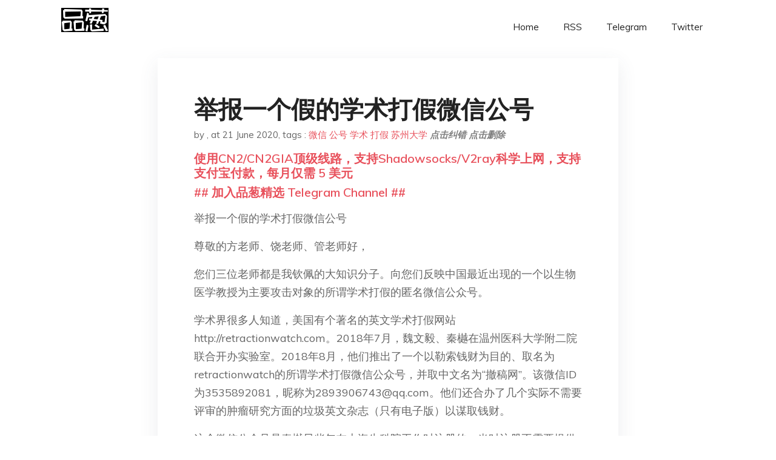

--- FILE ---
content_type: text/html; charset=utf-8
request_url: https://project-gutenberg.github.io/Pincong/post/59c799324e7d4b5d552f1395edfd5b3c/
body_size: 5872
content:
<!doctype html><html lang=zh-cn><head><meta charset=utf-8><title>举报一个假的学术打假微信公号</title><meta name=viewport content="width=device-width,initial-scale=1,maximum-scale=1"><meta name=description content=" 举报一个假的学术打假微信公号
尊敬的方老师、饶老师、管老师好，
您们三位老师都是我钦佩的大知识分子。向您们反映中国最近出现的一个以生物医学教授为主要攻击对象的所谓学术打假的匿名微信公众号。
学术界很多人知道，美国有个著名的英文学术打假网站http://retractionwatch.com。2018年7月，魏文毅、秦樾在温州医科大学附二院联合开办实验室。2018年8月，他们推出了一个以勒索钱财为目的、取名为retractionwatch的所谓学术打假微信公众号，并取中文名为“撤稿网”。该微信ID为3535892081，昵称为2893906743@qq.com。他们还合办了几个实际不需要评审的肿瘤研究方面的垃圾英文杂志（只有电子版）以谋取钱财。
这个微信公众号是秦樾早些年在上海生科院工作时注册的，当时注册不需要提供实名和手机号，是匿名注册（他当时还匿名注册了多个QQ号）。他们这个“学术打假”组织没有网站，不公开主办人和经办人的任何信息，与外界的联系方式只有一个举报邮箱：ilovehainan@foxmail.com。他们开始时的做法，是转载美国Retractionwatch网站上揭发学术不端的事件，骗取读者信任。很多读者误以为这两个中文、英文的学术打假平台是一个机构主办的或是一回事，特别是早期的消息都是美国retractionwatch网站报道的，有权威信，所以容易引起读者好感。
现在，一些不明真相的人给这个微信公号的举报邮箱发送举报材料后，公号的号主及其帮手首先会威胁猎物说发现你造假，你如交钱（帮手只收现金），公号不曝光你的材料；如不交钱，就爆你光。饶老师、管老师的材料，秦樾和魏文毅他们一帮人较早就开始在整了。饶老师的曝光预告一直被挂在公号上，他们可能不敢爆您的光，却把您作为他们公号的广告来吸引更多的读者和爆料者。管老师的材料在微信公号上被报道的比较多。他们以此吸引眼球，招募更多的爆料者，获得更多的勒索对象。
微信公号号主的情况：
秦樾：国家千人，原在中科院健康所工作，2017年受聘为苏州大学医学部主任，最近因被发现学术造假等事情已被苏大撤职；温医大教授、医学领军人才
魏文毅：国家千人，哈佛大学医学院教授；温医大教授、医学领军人才
他们的那个微信公众号还聘请了几个朋友为之站台，名曰“编委”，如：
吴庆宇：国家千人，Cleveland Clinic全职Staff，苏州大学医学部原主任，目前为苏州大学特聘教授，教育部血管诊疗药物研发中心主任。他因被举报学术造假，正在被苏大调查。
朱力: 苏州大学特聘教授，苏州大学放射医学与放射防护国家重点实验室副主任。他因被举报学术造假，正在被苏大调查。
希望各位老师呼吁有关部门，打掉这个匿名敛财打假微信公号，建立一个非官方的、公开透明、严肃的学术打假微信公号（最好与互联网网站链接），使学术监督在健康的框架内进行。这样，才能真正有助于配合政府部门对学术不端行为进行有效而健康的监督和惩治。
如何核实我提供信息的真伪：很简单，您向该举报邮箱（ilovehainan@foxmail.com）发秦樾、魏文毅、吴庆宇、朱力的论文造假材料，他们永远不会公布。
或者通过您们的影响力，让公安网管部门查处该微信公号。
(XYS20190609)
◇◇新语丝(www.xys.org)(newxys.com)(xys10.dxiong.com)◇◇ "><meta name=generator content="Hugo 0.100.2"><link rel=stylesheet href=../../plugins/bootstrap/bootstrap.min.css><link rel=stylesheet href=../../plugins/themify-icons/themify-icons.css><link rel=stylesheet href=https://project-gutenberg.github.io/Pincong/scss/style.min.css media=screen><link rel="shortcut icon" href=https://project-gutenberg.github.io/Pincong/images/favicon.png type=image/x-icon><link rel=icon href=https://project-gutenberg.github.io/Pincong/images/favicon.png type=image/x-icon><meta name=twitter:card content="summary_large_image"><meta name=og:title content=" 举报一个假的学术打假微信公号 "><meta name=og:description content=" 举报一个假的学术打假微信公号
尊敬的方老师、饶老师、管老师好，
您们三位老师都是我钦佩的大知识分子。向您们反映中国最近出现的一个以生物医学教授为主要攻击对象的所谓学术打假的匿名微信公众号。
学术界很多人知道，美国有个著名的英文学术打假网站http://retractionwatch.com。2018年7月，魏文毅、秦樾在温州医科大学附二院联合开办实验室。2018年8月，他们推出了一个以勒索钱财为目的、取名为retractionwatch的所谓学术打假微信公众号，并取中文名为“撤稿网”。该微信ID为3535892081，昵称为2893906743@qq.com。他们还合办了几个实际不需要评审的肿瘤研究方面的垃圾英文杂志（只有电子版）以谋取钱财。
这个微信公众号是秦樾早些年在上海生科院工作时注册的，当时注册不需要提供实名和手机号，是匿名注册（他当时还匿名注册了多个QQ号）。他们这个“学术打假”组织没有网站，不公开主办人和经办人的任何信息，与外界的联系方式只有一个举报邮箱：ilovehainan@foxmail.com。他们开始时的做法，是转载美国Retractionwatch网站上揭发学术不端的事件，骗取读者信任。很多读者误以为这两个中文、英文的学术打假平台是一个机构主办的或是一回事，特别是早期的消息都是美国retractionwatch网站报道的，有权威信，所以容易引起读者好感。
现在，一些不明真相的人给这个微信公号的举报邮箱发送举报材料后，公号的号主及其帮手首先会威胁猎物说发现你造假，你如交钱（帮手只收现金），公号不曝光你的材料；如不交钱，就爆你光。饶老师、管老师的材料，秦樾和魏文毅他们一帮人较早就开始在整了。饶老师的曝光预告一直被挂在公号上，他们可能不敢爆您的光，却把您作为他们公号的广告来吸引更多的读者和爆料者。管老师的材料在微信公号上被报道的比较多。他们以此吸引眼球，招募更多的爆料者，获得更多的勒索对象。
微信公号号主的情况：
秦樾：国家千人，原在中科院健康所工作，2017年受聘为苏州大学医学部主任，最近因被发现学术造假等事情已被苏大撤职；温医大教授、医学领军人才
魏文毅：国家千人，哈佛大学医学院教授；温医大教授、医学领军人才
他们的那个微信公众号还聘请了几个朋友为之站台，名曰“编委”，如：
吴庆宇：国家千人，Cleveland Clinic全职Staff，苏州大学医学部原主任，目前为苏州大学特聘教授，教育部血管诊疗药物研发中心主任。他因被举报学术造假，正在被苏大调查。
朱力: 苏州大学特聘教授，苏州大学放射医学与放射防护国家重点实验室副主任。他因被举报学术造假，正在被苏大调查。
希望各位老师呼吁有关部门，打掉这个匿名敛财打假微信公号，建立一个非官方的、公开透明、严肃的学术打假微信公号（最好与互联网网站链接），使学术监督在健康的框架内进行。这样，才能真正有助于配合政府部门对学术不端行为进行有效而健康的监督和惩治。
如何核实我提供信息的真伪：很简单，您向该举报邮箱（ilovehainan@foxmail.com）发秦樾、魏文毅、吴庆宇、朱力的论文造假材料，他们永远不会公布。
或者通过您们的影响力，让公安网管部门查处该微信公号。
(XYS20190609)
◇◇新语丝(www.xys.org)(newxys.com)(xys10.dxiong.com)◇◇ "><meta name=og:image content="https://project-gutenberg.github.io/Pincong//images/card/84.jpg"><script data-ad-client=ca-pub-6074407261372769 async src=https://pagead2.googlesyndication.com/pagead/js/adsbygoogle.js></script>
<script async src="https://www.googletagmanager.com/gtag/js?id=G-06HJ1E5XNH"></script>
<script>window.dataLayer=window.dataLayer||[];function gtag(){dataLayer.push(arguments)}gtag('js',new Date),gtag('config','G-06HJ1E5XNH')</script></head><body><header class="fixed-top navigation"><div class=container><nav class="navbar navbar-expand-lg navbar-light bg-transparent"><a class=navbar-brand href=https://project-gutenberg.github.io/Pincong/><img class=img-fluid src=https://project-gutenberg.github.io/Pincong//images/logo.png alt=品葱*精选></a>
<button class="navbar-toggler border-0" type=button data-toggle=collapse data-target=#navigation>
<i class="ti-menu h3"></i></button><div class="collapse navbar-collapse text-center" id=navigation><ul class="navbar-nav ml-auto"><li class=nav-item><a class=nav-link href=https://project-gutenberg.github.io/Pincong/>Home</a></li><li class=nav-item><a class=nav-link href=https://project-gutenberg.github.io/Pincong/post/index.xml>RSS</a></li><li class=nav-item><a class=nav-link href=https://bit.ly/2HrxEi0>Telegram</a></li><li class=nav-item><a class=nav-link href=https://twitter.com/speechfree3>Twitter</a></li></ul></div></nav></div></header><div class="py-5 d-none d-lg-block"></div><section class=main-content><div class=container><div class=row><div class="col-lg-8 mx-auto block shadow mb-5"><h2>举报一个假的学术打假微信公号</h2><div class=mb-3><span>by <a href=https://project-gutenberg.github.io/Pincong/author/></a></span>,
<span>at 21 June 2020</span>, tags :
<a href=https://project-gutenberg.github.io/Pincong/tags/%e5%be%ae%e4%bf%a1>微信</a>
<a href=https://project-gutenberg.github.io/Pincong/tags/%e5%85%ac%e5%8f%b7>公号</a>
<a href=https://project-gutenberg.github.io/Pincong/tags/%e5%ad%a6%e6%9c%af>学术</a>
<a href=https://project-gutenberg.github.io/Pincong/tags/%e6%89%93%e5%81%87>打假</a>
<a href=https://project-gutenberg.github.io/Pincong/tags/%e8%8b%8f%e5%b7%9e%e5%a4%a7%e5%ad%a6>苏州大学</a>
<a href=https://github.com/Project-Gutenberg/Pincong-data/edit/master/site/content/post/59c799324e7d4b5d552f1395edfd5b3c.md style=color:gray><strong><i>点击纠错</i></strong></a>
<i></i><a href=https://github.com/Project-Gutenberg/Pincong-data/delete/master/site/content/post/59c799324e7d4b5d552f1395edfd5b3c.md style=color:gray><strong><i>点击删除</i></strong></a></div><h5><a href=https://bit.ly/justmysock>使用CN2/CN2GIA顶级线路，支持Shadowsocks/V2ray科学上网，支持支付宝付款，每月仅需 5 美元</a></h5><h5><a href=https://bit.ly/2HrxEi0>## 加入品葱精选 Telegram Channel ##</a></h5><p></p><p>举报一个假的学术打假微信公号</p><p>尊敬的方老师、饶老师、管老师好，</p><p>您们三位老师都是我钦佩的大知识分子。向您们反映中国最近出现的一个以生物医学教授为主要攻击对象的所谓学术打假的匿名微信公众号。</p><p>学术界很多人知道，美国有个著名的英文学术打假网站http://retractionwatch.com。2018年7月，魏文毅、秦樾在温州医科大学附二院联合开办实验室。2018年8月，他们推出了一个以勒索钱财为目的、取名为retractionwatch的所谓学术打假微信公众号，并取中文名为“撤稿网”。该微信ID为3535892081，昵称为2893906743@qq.com。他们还合办了几个实际不需要评审的肿瘤研究方面的垃圾英文杂志（只有电子版）以谋取钱财。</p><p>这个微信公众号是秦樾早些年在上海生科院工作时注册的，当时注册不需要提供实名和手机号，是匿名注册（他当时还匿名注册了多个QQ号）。他们这个“学术打假”组织没有网站，不公开主办人和经办人的任何信息，与外界的联系方式只有一个举报邮箱：ilovehainan@foxmail.com。他们开始时的做法，是转载美国Retractionwatch网站上揭发学术不端的事件，骗取读者信任。很多读者误以为这两个中文、英文的学术打假平台是一个机构主办的或是一回事，特别是早期的消息都是美国retractionwatch网站报道的，有权威信，所以容易引起读者好感。</p><p>现在，一些不明真相的人给这个微信公号的举报邮箱发送举报材料后，公号的号主及其帮手首先会威胁猎物说发现你造假，你如交钱（帮手只收现金），公号不曝光你的材料；如不交钱，就爆你光。饶老师、管老师的材料，秦樾和魏文毅他们一帮人较早就开始在整了。饶老师的曝光预告一直被挂在公号上，他们可能不敢爆您的光，却把您作为他们公号的广告来吸引更多的读者和爆料者。管老师的材料在微信公号上被报道的比较多。他们以此吸引眼球，招募更多的爆料者，获得更多的勒索对象。</p><p>微信公号号主的情况：</p><ol><li><p>秦樾：国家千人，原在中科院健康所工作，2017年受聘为苏州大学医学部主任，最近因被发现学术造假等事情已被苏大撤职；温医大教授、医学领军人才</p></li><li><p>魏文毅：国家千人，哈佛大学医学院教授；温医大教授、医学领军人才</p></li></ol><p>他们的那个微信公众号还聘请了几个朋友为之站台，名曰“编委”，如：</p><ol start=3><li><p>吴庆宇：国家千人，Cleveland Clinic全职Staff，苏州大学医学部原主任，目前为苏州大学特聘教授，教育部血管诊疗药物研发中心主任。他因被举报学术造假，正在被苏大调查。</p></li><li><p>朱力: 苏州大学特聘教授，苏州大学放射医学与放射防护国家重点实验室副主任。他因被举报学术造假，正在被苏大调查。</p></li></ol><p>希望各位老师呼吁有关部门，打掉这个匿名敛财打假微信公号，建立一个非官方的、公开透明、严肃的学术打假微信公号（最好与互联网网站链接），使学术监督在健康的框架内进行。这样，才能真正有助于配合政府部门对学术不端行为进行有效而健康的监督和惩治。</p><p>如何核实我提供信息的真伪：很简单，您向该举报邮箱（ilovehainan@foxmail.com）发秦樾、魏文毅、吴庆宇、朱力的论文造假材料，他们永远不会公布。</p><p>或者通过您们的影响力，让公安网管部门查处该微信公号。</p><p>(XYS20190609)</p><p>◇◇新语丝(<a href=https://www.xys.org>www.xys.org</a>)(newxys.com)(xys10.dxiong.com)◇◇</p><h5><a href="https://www.digitalocean.com/?refcode=4351d40e44b2&utm_campaign=Referral_Invite&utm_medium=Referral_Program&utm_source=CopyPaste">最简单好用的 VPS,没有之一，注册立得 100 美金</a></h5></div><div class="col-lg-8 mx-auto block shadow"><div id=disqus_thread></div><script type=application/javascript>window.disqus_config=function(){},function(){if(["localhost","127.0.0.1"].indexOf(window.location.hostname)!=-1){document.getElementById('disqus_thread').innerHTML='Disqus comments not available by default when the website is previewed locally.';return}var t=document,e=t.createElement('script');e.async=!0,e.src='//pin-cong-jing-xuan.disqus.com/embed.js',e.setAttribute('data-timestamp',+new Date),(t.head||t.body).appendChild(e)}()</script><noscript>Please enable JavaScript to view the <a href=https://disqus.com/?ref_noscript>comments powered by Disqus.</a></noscript><a href=https://disqus.com class=dsq-brlink>comments powered by <span class=logo-disqus>Disqus</span></a></div><div class="col-lg-8 mx-auto block shadow"><h3>See Also</h3><div class=container><div class=row><div class="mx-auto px-0"><div class="bg-white shadow block"><article class=mb-5><h2 class=h5><a class=text-dark href="https://project-gutenberg.github.io/Pincong/post/217a622eb5c8a195632c183878a93945/?utm_source=see_also&utm_medium=%25E4%25B8%25BE%25E6%258A%25A5%25E4%25B8%2580%25E4%25B8%25AA%25E5%2581%2587%25E7%259A%2584%25E5%25AD%25A6%25E6%259C%25AF%25E6%2589%2593%25E5%2581%2587%25E5%25BE%25AE%25E4%25BF%25A1%25E5%2585%25AC%25E5%258F%25B7">致苏州大学原党委副书记、纪委书记高祖林的公开信</a></h2><p class=text-dark>致苏州大学原党委副书记、纪委书记高祖林的公开信
敬爱的高祖林书记：
苏大人在今年元月给苏大学术委员发了一封公开信，详细举报揭露了你的严重学术不端行为。根据《苏州大学学术不端行为认定与处理办法（试行）》【苏大（2017）12 号】第三章第七 …</p></article><article class=mb-5><h2 class=h5><a class=text-dark href="https://project-gutenberg.github.io/Pincong/post/b670ef16b5778a44409b7553e8de139a/?utm_source=see_also&utm_medium=%25E4%25B8%25BE%25E6%258A%25A5%25E4%25B8%2580%25E4%25B8%25AA%25E5%2581%2587%25E7%259A%2584%25E5%25AD%25A6%25E6%259C%25AF%25E6%2589%2593%25E5%2581%2587%25E5%25BE%25AE%25E4%25BF%25A1%25E5%2585%25AC%25E5%258F%25B7">彭苏萍，请归还我们的学术报告厅</a></h2><p class=text-dark>彭苏萍，请归还我们的学术报告厅
近日，我们学院邀请了一名国际非常知名岩石力学专家到学校做学术报告，按照惯例我吩咐我的研究生联系学校民族楼135学术报告厅，但是被告知：学校这个唯一公共学术报告厅已经被中国工程院院士彭苏萍霸占，并做成了所谓的“ …</p></article><article class=mb-5><h2 class=h5><a class=text-dark href="https://project-gutenberg.github.io/Pincong/post/2441e642042dd9bc477201e50185792a/?utm_source=see_also&utm_medium=%25E4%25B8%25BE%25E6%258A%25A5%25E4%25B8%2580%25E4%25B8%25AA%25E5%2581%2587%25E7%259A%2584%25E5%25AD%25A6%25E6%259C%25AF%25E6%2589%2593%25E5%2581%2587%25E5%25BE%25AE%25E4%25BF%25A1%25E5%2585%25AC%25E5%258F%25B7">关于重庆大学柴宏祥涉嫌严重学术不端的举报信</a></h2><p class=text-dark>关于重庆大学柴宏祥涉嫌严重学术不端的举报信
中华人民共和国教育部、重庆大学、西南大学：
本人为重庆地区的一名科技工作者，在日常与同行交流的过程中得知，重庆大学城环学院柴宏祥教授涉嫌多次“未参加研究或创作而在研究成果、学术论文上署名”的严重学 …</p></article><article class=mb-5><h2 class=h5><a class=text-dark href="https://project-gutenberg.github.io/Pincong/post/2f1f9ce73dd9cf820afa3e513fb935f8/?utm_source=see_also&utm_medium=%25E4%25B8%25BE%25E6%258A%25A5%25E4%25B8%2580%25E4%25B8%25AA%25E5%2581%2587%25E7%259A%2584%25E5%25AD%25A6%25E6%259C%25AF%25E6%2589%2593%25E5%2581%2587%25E5%25BE%25AE%25E4%25BF%25A1%25E5%2585%25AC%25E5%258F%25B7">对《彭苏萍，请归还我们的学术报告厅》的一点补充</a></h2><p class=text-dark>对《彭苏萍，请归还我们的学术报告厅》的一点补充
作者：矿大一名老教师
近日有中国矿业大学的教师反映彭苏萍院士把学校的公用的唯一学术报告厅占据成为自己的实验室，作为矿业大学的一名老教师，我想说几句：
该情况属实。 我们最近也邀请了著名的采矿工 …</p></article><article class=mb-5><h2 class=h5><a class=text-dark href="https://project-gutenberg.github.io/Pincong/post/3043661fdae72f30ba60299de7b4c6f7/?utm_source=see_also&utm_medium=%25E4%25B8%25BE%25E6%258A%25A5%25E4%25B8%2580%25E4%25B8%25AA%25E5%2581%2587%25E7%259A%2584%25E5%25AD%25A6%25E6%259C%25AF%25E6%2589%2593%25E5%2581%2587%25E5%25BE%25AE%25E4%25BF%25A1%25E5%2585%25AC%25E5%258F%25B7">魏于全事件及其它</a></h2><p class=text-dark>魏于全事件及其它
作者：司履生
16年前，我就魏于全论文造假的事情给中国科学院写公开信，后把公开信在新语丝网站上发表以后，当时的确在中国的新闻界和科技界引起了一场波澜。人民日报，中共中央的机关报曾就此事进行过采访，并发表了一篇长达一版的“七 …</p></article></div></div></div></div></div></div></div></div></section><script>var i,images=document.getElementsByTagName("img");for(i=0;i<images.length;i++)images[i].className+="img-fluid w-100 mb-4"</script><footer class="py-4 bg-light border-top"><div class=container><div class="row justify-content-between align-items-center"><div class="col-lg-4 text-center text-lg-left mb-4 mb-lg-0"><a href=https://project-gutenberg.github.io/Pincong/><img src=https://project-gutenberg.github.io/Pincong//images/logo.png class=img-fluid alt=品葱*精选></a></div><div class="col-lg-4 text-center mb-4 mb-lg-0"><ul class="list-inline mb-0"></ul></div><div class="col-lg-4 text-lg-right text-center mb-4 mb-lg-0"><ul class="list-inline social-icon mb-0"><li class=list-inline-item><a href=https://pincong.rocks/><i class=ti-home></i></a></li><li class=list-inline-item><a href=https://github.com/Project-Gutenberg/Pincong><i class=ti-github></i></a></li></ul></div><div class="col-12 text-center mt-4"><span></span></div></div></div></footer><script src=../../plugins/jQuery/jquery.min.js></script>
<script src=../../plugins/bootstrap/bootstrap.min.js></script>
<script src=../../plugins/search/fuse.min.js></script>
<script src=../../plugins/search/mark.js></script>
<script src=../../plugins/search/search.js></script>
<script src=https://project-gutenberg.github.io/Pincong/js/script.min.js></script>
<script>(function(e,o,i,a,t,n,s){e.GoogleAnalyticsObject=t,e[t]=e[t]||function(){(e[t].q=e[t].q||[]).push(arguments)},e[t].l=1*new Date,n=o.createElement(i),s=o.getElementsByTagName(i)[0],n.async=1,n.src=a,s.parentNode.insertBefore(n,s)})(window,document,'script','//www.google-analytics.com/analytics.js','ga'),ga('create','UA-151212685-6','auto'),ga('send','pageview')</script></body></html>

--- FILE ---
content_type: text/html; charset=utf-8
request_url: https://www.google.com/recaptcha/api2/aframe
body_size: 267
content:
<!DOCTYPE HTML><html><head><meta http-equiv="content-type" content="text/html; charset=UTF-8"></head><body><script nonce="YUG6oP8uVMGurmZut3Odqw">/** Anti-fraud and anti-abuse applications only. See google.com/recaptcha */ try{var clients={'sodar':'https://pagead2.googlesyndication.com/pagead/sodar?'};window.addEventListener("message",function(a){try{if(a.source===window.parent){var b=JSON.parse(a.data);var c=clients[b['id']];if(c){var d=document.createElement('img');d.src=c+b['params']+'&rc='+(localStorage.getItem("rc::a")?sessionStorage.getItem("rc::b"):"");window.document.body.appendChild(d);sessionStorage.setItem("rc::e",parseInt(sessionStorage.getItem("rc::e")||0)+1);localStorage.setItem("rc::h",'1769087442401');}}}catch(b){}});window.parent.postMessage("_grecaptcha_ready", "*");}catch(b){}</script></body></html>